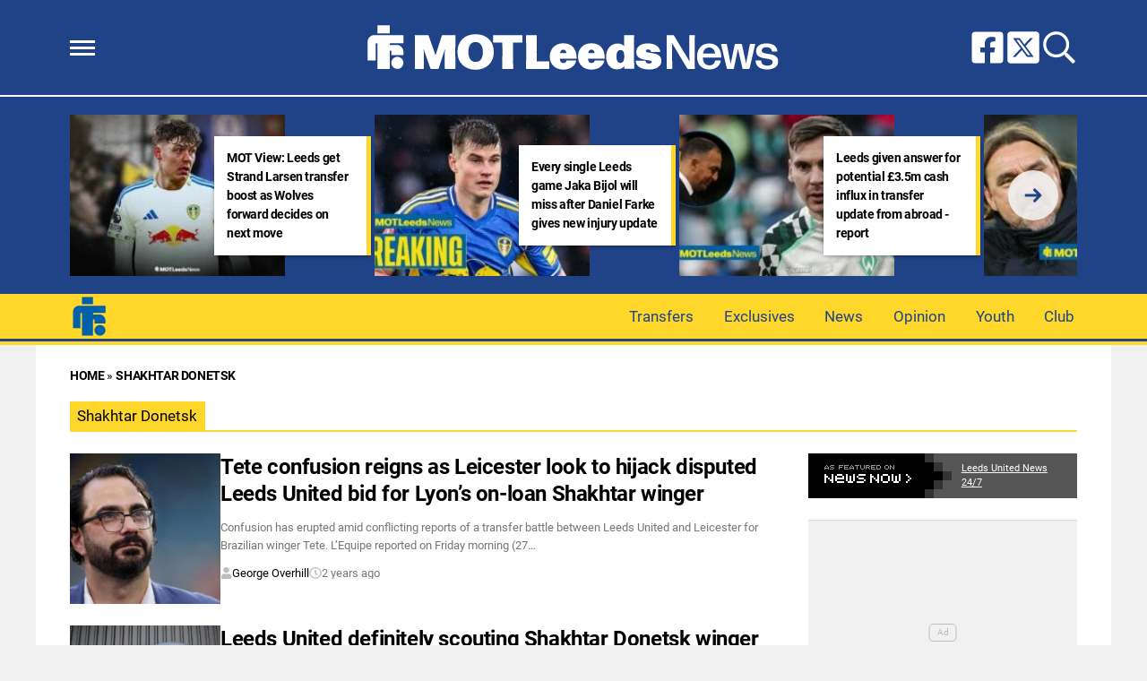

--- FILE ---
content_type: text/html; charset=UTF-8
request_url: https://motleedsnews.com/tag/shakhtar-donetsk/
body_size: 13692
content:
<!DOCTYPE html>
<html lang="en-GB"><head><meta charset="UTF-8"><meta name="viewport" content="width=device-width, initial-scale=1.0, user-scalable=1, minimum-scale=1.0, maximum-scale=5.0, viewport-fit=cover"><title>Shakhtar Donetsk Archives - MOT Leeds News</title><style>body{font-family:-apple-system,BlinkMacSystemFont,"Segoe UI",Roboto,Oxygen-Sans,Ubuntu,Cantarell,"Helvetica Neue",sans-serif;font-display:swap;-moz-osx-font-smoothing:grayscale}@font-face { font-family: 'Roboto'; font-style: normal; font-weight: 400; font-display: swap; src: url(https://fonts.gstatic.com/s/roboto/v30/KFOmCnqEu92Fr1Me5Q.ttf) format('truetype'); } @font-face { font-family: 'Roboto'; font-style: normal; font-weight: 700; font-display: swap; src: url(https://fonts.gstatic.com/s/roboto/v30/KFOlCnqEu92Fr1MmWUlvAw.ttf) format('truetype'); } :root{--header-font:"Roboto",sans-serif}h1,h2,h3,h4,h5,h6,.hf{font-family:var(--header-font);font-weight:bold;-moz-osx-font-smoothing:grayscale}:root{--grv-bg:240,240,240;--grv-body:255,255,255;--grv-text:0,0,0;--grv-light-text:118,118,118;--grv-lighter-text:160,160,160;--grv-panel:249,249,249;--grv-panel-bold:241,241,241;--grv-panel-strong:200,200,200;--primary-color:32,67,136;--primary-text:255,255,255;--primary-accent:255,214,42;--secondary-color:255,214,42;--secondary-text:0,0,0;--primary-accent-text:0,0,0;--menu:255, 214, 42;--menu-text:32,67,136;--menu-accent:32,67,136;--menu-accent-text:255,255,255;--footer:32,67,136;--footer-text:255,255,255;--heading:255,214,42;--fi-heading-text:0,0,0;--link:32,67,136;--link-accent:255,214,42;--header:32,67,136;--header-text:255,255,255;--grv-topic-title:255,214,42;--terms:255,214,42;--terms-text:0,0,0;--button:32,67,136;--button-accent:255,214,42;--button-text:255,255,255;--button-accent-text:0,0,0;}@media (prefers-color-scheme: dark) { :root { --grv-bg:0,0,0;--grv-body:20,20,20;--grv-text:255,255,255;--grv-light-text:140,140,140;--grv-lighter-text:100,100,100;--grv-panel:15,15,15;--grv-panel-bold:5,5,5;--grv-panel-strong:80,80,80;--link:255,214,42;--link-accent:32,67,136; }}html{line-height:1.15;-webkit-text-size-adjust:100%}body{margin:0}main{display:block}h1{font-size:2em;margin:.67em 0}hr{box-sizing:content-box;height:0;overflow:visible}pre{font-family:monospace,monospace;font-size:1em}abbr[title]{border-bottom:none;text-decoration:underline;text-decoration:underline dotted}b,strong{font-weight:bolder}code,kbd,samp{font-family:monospace,monospace;font-size:1em}small{font-size:80%}sub,sup{font-size:75%;line-height:0;position:relative;vertical-align:baseline}sub{bottom:-0.25em}sup{top:-0.5em}button,input,optgroup,select,textarea{font-family:inherit;font-size:100%;line-height:1.15;margin:0}button,input{overflow:visible}button,select{text-transform:none}button,[type=button],[type=reset],[type=submit]{-webkit-appearance:button}button::-moz-focus-inner,[type=button]::-moz-focus-inner,[type=reset]::-moz-focus-inner,[type=submit]::-moz-focus-inner{border-style:none;padding:0}button:-moz-focusring,[type=button]:-moz-focusring,[type=reset]:-moz-focusring,[type=submit]:-moz-focusring{outline:1px dotted ButtonText}fieldset{padding:.35em .75em .625em}legend{box-sizing:border-box;display:table;max-width:100%;padding:0;white-space:normal}progress{vertical-align:baseline}[type=number]::-webkit-inner-spin-button,[type=number]::-webkit-outer-spin-button{height:auto}[type=search]{-webkit-appearance:textfield;outline-offset:-2px}[type=search]::-webkit-search-decoration{-webkit-appearance:none}::-webkit-file-upload-button{-webkit-appearance:button;font:inherit}details{display:block}summary{display:list-item}:root{--page-margin:1.6rem;--minus-page-margin:-1.6rem;--page-width:120rem;--grv-ad-sticky:5px;--taboola-h:1000px;--taboola-single-h:390px;--related-h:1538px;--latest-h:3960px}@media(min-width: 500px){:root{--taboola-h:790px;--taboola-single-h:350px}}@media(min-width: 576px){:root{--related-h:1155px;--latest-h:1440px;--taboola-h:810px;--taboola-single-h:370px}}@media(min-width: 768px){:root{--page-margin:2.5rem;--minus-page-margin:-2.5rem;--related-h:1386px;--latest-h:1729px;--taboola-h:940px;--taboola-single-h:450px}}@media(min-width: 992px){:root{--page-margin:3.8rem;--minus-page-margin:-3.8rem;--taboola-h:840px;--taboola-single-h:380px}}@media(min-width: 1200px){:root{--taboola-h:1000px;--taboola-single-h:460px}}h1,h2,h3,h4,h5,h6{line-height:1.3}h1 a,h2 a,h3 a,h4 a,h5 a,h6 a{font-family:inherit}a{color:rgb(var(--grv-text))}.caption{position:absolute;right:0;bottom:0;background:rgba(var(--grv-text), 0.4);color:rgb(var(--grv-body));display:inline-block;text-align:right;padding:.25em}figcaption{color:rgb(var(--grv-light-text));font-size:.8em;font-style:italic}.banner-grad{background:linear-gradient(to bottom, rgba(0, 0, 0, 0.5) 0%, rgba(0, 0, 0, 0.25) 100%);position:absolute;top:0;left:0;right:0;bottom:0}.post-meta{display:flex;align-items:center;gap:.5em;line-height:1}.post-meta svg{width:1em;height:1em;display:block;flex:0 0 1em}.post-date{color:rgb(var(--grv-light-text));position:relative}.post-list .post-date{width:50%;overflow:hidden}.post-list .post-date time{--clamp-height: 1;display:-webkit-box;-webkit-line-clamp:var(--clamp, 1);-webkit-box-orient:vertical;overflow:hidden;min-height:calc(var(--clamp-height, 1.3em)*var(--clamp, 1))}.post-author a{text-decoration:none}.button{display:inline-block;border-radius:.25em;text-decoration:none;padding:.5em 1em;white-space:nowrap;text-align:center;color:rgb(var(--button-text));background-color:rgb(var(--button))}.input-group{border-radius:1em 0 0 1em;display:flex;align-items:center;background:rgb(var(--grv-body));padding-left:1em;gap:1em}.input-group svg{display:block;width:2em;height:2em}.input-group input[type=text]{flex:1;outline:0;border:none;background:rgb(var(--grv-body));color:rgb(var(--grv-text))}.input-group button{padding:1em 2em;text-transform:uppercase;background:rgb(var(--button));color:rgb(var(--button-text));border-width:0}.wp-block-getty-images-media>div,.wp-block-image>div{position:relative}article a img{width:100%;height:100%;object-fit:cover}.wp-block-getty-images-media img,.wp-block-image img,img.size-full,img.size-large,.single-article>p>img{max-width:100% !important;height:auto;display:block;margin:0 auto}.wp-block-gallery{display:block}.videoData{display:none}#sidebar .GRVMpuWrapper,#sidebar .GRVAd{margin:2em auto}#sidebar .GRVMpuWrapper .GRVAd{margin:0 auto}body.cpauthenticated .GRVMpuWrapper,body.cpauthenticated .GRVAd,body.cpauthenticated .GRVMultiVideo{display:none !important}.GRVAd.leaderboard-fixed{transform:translateY(300px) !important}.GRVAd.leaderboard-fixed.GRVAdHidden .GRVAdWrap{transform:translateY(0) !important}.GRVAd.leaderboard-fixed:not(.GRVAdHidden) .GRVAdWrap{transform:translateY(-300px) !important}body .GRVMpuWrapper{background:rgb(var(--grv-panel-bold))}body .GRVAdBG{background:rgba(var(--grv-body), 0.8)}body .GRVAdBBG{fill:rgba(var(--grv-body), 0.8)}body .GRVAd[data-ad-type=inimage]{padding:0 !important;margin:0;box-sizing:content-box;position:absolute;width:100%;bottom:0;z-index:2;background:none;border-bottom-width:0}body .GRVAd[data-ad-type=inimage]>div{transform-origin:top left;margin:0 auto}body .GRVAd[data-ad-type=inimage] iframe{margin:0 !important}.grv-revcontent>:first-child{background:#fff}.post-list a{text-decoration:none}.post-list h2{font-size:1.4em;letter-spacing:-0.4px;margin:.5em 0}.post-list>article:first-of-type{margin-top:0 !important}.post-list>:last-child{margin-bottom:0 !important}.post-list .topic-title+h2{margin-top:0 !important}.post-list article{margin:2em 0}.post-list .article-content:not(.inline)>:first-child{margin-top:0 !important}.post-list .article-content:not(.inline)>:last-child{margin-bottom:0 !important}.post-list .article-image{height:0;padding-bottom:56.25%;position:relative;background-color:rgb(var(--grv-panel-bold))}.post-list .article-image>a,.post-list .article-image img{display:block;width:100%;height:100%;position:absolute}.post-list .article-image img{object-fit:cover}.post-list .article-excerpt{color:rgb(var(--grv-light-text))}.post-list .no-posts p{font-size:1.6em}.post-list .topic-title{line-height:1;margin-top:.25em;margin-bottom:.25em}.post-list .topic-title a{color:rgb(var(--grv-topic-title));font-weight:700}@media(min-width: 768px){.content-panel:not(.content-list) .post-list .topic-title a{font-size:.8571428571em}}.related-list h2{margin:.5em 0;--clamp: 3;display:-webkit-box;-webkit-line-clamp:var(--clamp, 1);-webkit-box-orient:vertical;overflow:hidden;min-height:calc(var(--clamp-height, 1.3em)*var(--clamp, 1))}.related-list .article{margin:0}.related-list .article-content{margin-top:.7em}@media(min-width: 576px){.related-list .is-feature .article-image>a{position:absolute;display:block;left:0;right:0;top:0;bottom:0;border:3px solid rgb(var(--terms));border-radius:.5em;overflow:hidden;box-sizing:border-box}}.related-list .terms{padding-top:1em}.sidebar .related-list .terms{font-size:.8em}.related-list .terms>div{margin-left:-2em}.related-list .terms a{padding-left:3.5em;padding-right:1.5em}.related-list .terms a:hover{background:rgb(var(--terms))}.related-list .terms span{padding-left:0;padding-right:0}#dots-svg circle{fill:rgb(var(--grv-body))}.load-list{position:relative;overflow:hidden}.load-list:before{position:absolute;display:flex;align-items:center;justify-content:center;content:"";font-size:3em;background-color:rgb(var(--grv-panel-bold));inset:0;border-radius:.33em;color:rgb(var(--grv-body));font-weight:bold;text-align:center;padding:1em;margin:0 var(--page-margin)}.load-list .loading{position:absolute;display:block;top:50%;left:50%;transform:translate(-50%, -50%);opacity:.75}.load-list .article-details{height:1em}#sidebar .article-details{display:flex;gap:1em}#sidebar .related-list{overflow:hidden;display:grid;grid-template-columns:1fr;gap:2em}.archive-list .article-content{margin:1em var(--page-margin);font-size:1.4em}.archive-list .article-content p{font-size:.95em}.archive-list .article-details{display:flex;align-items:center;gap:1em;margin-top:1em}.latest-posts.title>:first-child{font-size:2.4em}@media(min-width: 576px){.post-list .article-image{border-radius:.5em;overflow:hidden}.load-list:before{margin:0}.archive-list .article{display:flex;gap:2em}.archive-list .article-image{flex:0 0 14em;width:14em;height:14em;padding-bottom:0}.archive-list .article-content{margin:0}}@media(min-width: 768px){.archive-list .article-content p{font-size:.8em}.archive-list .article-details{font-size:.8em}}.author-bio .grv-lp-image{width:12em}.author-social{font-size:1.6em;list-style:none;padding:0;display:flex;justify-content:center;gap:1em}.author-social svg{display:block;width:2em;height:2em}.author-social svg path{fill:rgb(var(--grv-panel-strong))}@media(min-width: 576px){.author-bio .grv-lp-image{width:10em}}@media(min-width: 768px){.author-social{justify-content:unset}}.widget-nn{margin-bottom:1.5em;background:#555}.widget-nn>a{font-size:.9em;display:flex;align-items:center;color:#fff}.widget-nn>a>:last-child{margin:0 1em}.widget-nn img{display:block}html{font-size:62.5%}body{background:rgb(var(--grv-bg));color:rgb(var(--grv-text));font-size:14px;font-size:1.4rem;line-height:1.5;position:relative}.content,#page-header,#hero-header{font-size:1rem;background-color:rgb(var(--grv-body))}@media(min-width: 768px){.content,#page-header,#hero-header{font-size:1.2rem}}.header-spacing>:first-child{margin-top:0 !important}.header-spacing>:last-child{margin-bottom:0 !important}.header-spacing>*{margin:1.5em var(--page-margin)}.header-spacing .terms,.header-spacing #hero{margin-left:0;margin-right:0}#page-header{padding-bottom:2em}#page-header.has-hero{padding-top:0 !important;padding-bottom:0 !important}.header-full #page-header{padding-top:2em}@media(min-width: 992px){#page-header{padding-top:2em}}#hero-header{padding-top:2em;padding-bottom:2em}.page-container,.header{position:relative}.content{display:grid;grid-template-areas:"main" "sidebar";grid-template-columns:1fr;padding-top:0;padding-bottom:4em}.grv-page-open+.content{padding-top:2em}@media(max-width: 767px){.header-full .grv-page-open+.content.no-margin{padding-top:0}}@media(max-width: 991px){#page:not(.header-full) .grv-page-open+.content{padding-top:0}}.content.is-single.is-banner{padding-bottom:0}.content.is-single.is-banner+.content{padding-top:4em}@media(min-width: 992px){.content.has-sidebar{grid-template-columns:auto 30rem;grid-template-rows:auto;column-gap:var(--page-margin);padding-right:var(--page-margin)}}.main{max-width:100%;min-width:100%}.main>*{margin:2em var(--page-margin)}@media(min-width: 992px){.has-sidebar .main>*{margin-right:0}}.main>.post-list+.post-list{margin-top:4em}@media(max-width: 767px){.main .banner,.main .banner-deluxe{margin-left:0;margin-right:0}}.main>:first-child{margin-top:0 !important}.main>:last-child{margin-bottom:0 !important}.main .title,.main .pagination{margin-top:4em}.main>.description{font-size:1.4em;margin-top:.5em;margin-bottom:.5em}@media(max-width: 575px){.main .post-list{margin-left:0;margin-right:0}}@media(max-width: 991px){.main .single-article{margin-left:0;margin-right:0}}@media(prefers-color-scheme: dark){body .header-logo a>*.light{display:none}body .header-logo a>*.dark{display:block}}#sidebar .sidebar-inner{position:sticky;top:var(--grv-ad-sticky, 0)}#sidebar .sidebar-inner>:first-child{margin-top:0 !important}@media(max-width: 991px){#sidebar{display:none}}.breadcrumbs a,.terms a{text-decoration:none;color:rgb(var(--grv-text));text-transform:uppercase;letter-spacing:-0.4px;font-weight:700}.breadcrumbs>*,.terms a{font-size:1.2em}.terms{overflow:hidden;padding-right:var(--page-margin)}.terms>div{margin:0 0 -0.24em -1rem}.terms a{display:inline-block !important;margin:0 .25em .2em 0;transform:skewX(-35deg);font-weight:300;color:rgb(var(--terms-text));background-color:rgba(var(--terms), 1);padding:0 var(--page-margin)}.terms span{padding:.25em 1rem;display:block;transform:skewX(35deg)}.terms .topic{color:rgb(var(--grv-text));background-color:rgba(var(--grv-panel-strong), 0.85)}.terms .home{background-color:rgb(var(--grv-text)) !important;color:rgb(var(--grv-body)) !important}.title{margin-top:1em;margin-bottom:1em;display:flex;align-items:center;gap:1em;text-transform:uppercase}.title a{color:rgb(var(--grv-text));text-decoration:none}.title>:first-child{margin:0;font-size:2em}body.home .title>:first-child{font-size:2.4em}.title span{flex:1;height:5px;background-color:rgb(var(--heading))}.more-in{font-size:1.6em}@media(min-width: 768px){.more-in{font-size:1.4em}}.page-description{font-size:1.4em}.page-description>:first-child{margin-top:0 !important}.page-description>:last-child{margin-bottom:0 !important}.page-description p{margin:1em 0}.page-description a:not(.button),.grv-lp a:not(.button){color:rgb(var(--link))}.search-page-form{font-size:1.2em}.search-page-form .input-group,.search-page-form .input-group input{background-color:rgb(var(--grv-panel-bold))}.search-page-form svg path{fill:rgb(var(--grv-text))}.search-form,.banner-container,.gutter-container,.mega-menu{display:none}@media(min-width: 1200px){#page{margin:0 auto;max-width:var(--page-width)}}.page-footer{color:rgb(var(--footer-text));background-color:rgb(var(--footer))}.footer{margin:0 auto;max-width:var(--page-width);padding:2em var(--page-margin) 10rem;box-sizing:border-box}.footer>div:first-child{display:grid;column-gap:2em}.footer>div:first-child>div{padding:1em}.footer ul,.footer ol{list-style:none;padding:0}.footer svg,.footer img{display:block;margin:0 auto}.footer a{color:rgb(var(--footer-text))}.footer-logo>a:first-child{margin-bottom:2em}.footer-logo a{display:block}.footer-social{text-align:center}.footer-social ul{line-height:1;display:flex;justify-content:center;align-items:center;flex-wrap:wrap}.footer-social ul a{display:block;margin:.25em .5em}.footer-social ul svg{width:2em;height:2em}.footer-menu ul{margin:0}.footer-menu ul li{padding:.25em 0;border-bottom:1px solid rgba(var(--footer-text), 0.1)}.footer-menu ul li:before{content:"›";font-size:1.2em;padding-right:.5em}.footer-menu ul li:last-child{border-bottom-width:0}.footer-menu ul li a{text-transform:uppercase;font-size:.9em;text-decoration:none}.footer-menu ul li button{color:rgb(var(--footer-text, #fff));text-transform:uppercase;font-size:.9em;cursor:pointer;background:none;border:none;padding:0}.footer-grv li{text-align:center;line-height:1.6}.footer-grv ul{margin:0}.footer-grv .grv-logo>*{height:auto;margin-top:.5em;margin-bottom:.5em}.grv-sustain{margin:1em auto}.grv-sustain a{display:flex;align-items:center;justify-content:center;gap:.75em;font-size:.8em}.grv-sustain svg{margin:0}.footer-menu .menu li{display:none}.footer-menu .menu li.menu-item{display:list-item}@media(max-width: 359px){.footer svg,.footer img{max-width:100%}}@media(min-width: 360px){.footer>div>div{padding:1em 2em}.footer-logo svg,.footer-logo img{max-width:270px;max-height:130px}.footer-grv svg,.footer-grv img{max-width:26rem}}@media(min-width: 768px){.footer{padding-bottom:14rem}}@media(min-width: 992px){.footer>div{grid-template-columns:repeat(3, 1fr)}.footer-social{text-align:left}.footer-social ul{justify-content:flex-start}}@media(min-width: 1200px){.footer-logo a{text-align:left}}.pagination a{color:rgb(var(--grv-text))}.pagination h2.screen-reader-text{display:none}.pagination .nav-links{font-size:1.4em;display:flex;flex-wrap:wrap;align-items:center;gap:.25em}.pagination .page-numbers{display:block;padding:.5em 1em;border:1px solid rgb(var(--grv-text));text-transform:uppercase;font-weight:700;text-decoration:none;transition:all .3s;white-space:nowrap;cursor:pointer}.pagination .page-numbers.dots{border-color:rgba(0,0,0,0)}.pagination .page-numbers:visited,.pagination .page-numbers:focus{color:rgb(var(--grv-text))}.pagination .page-numbers.current{background:rgb(var(--grv-text));color:rgb(var(--grv-body))}.pagination .page-numbers.archives{border-color:rgba(var(--grv-text), 0.5);background:rgba(var(--grv-text), 0.1);color:rgb(var(--grv-text));font-weight:400}.pagination .page-numbers.archives.current{background:rgba(var(--grv-text), 0.5)}.grv-lp:after{content:"";display:table;clear:both}.grv-lp div:last-of-type{margin-bottom:0}.grv-lp-details{margin:1.5em 0;overflow-wrap:break-word;word-break:break-word}.grv-lp-details div{font-size:1.4em;padding:.5em 0;border-bottom:1px solid rgba(var(--grv-text), 0.05)}.grv-lp-details div:first-child{padding-top:0}.grv-lp-details div:last-child{border-width:0;padding-bottom:0}.grv-lp-details dt{width:8em;font-weight:bold;flex:0 0 8em}.grv-lp-image{position:relative;text-align:center;margin:1.5em auto;max-width:100%;width:75%;font-size:1.4em}.grv-lp-image img{width:100%;height:auto;display:block;border-radius:.5em;overflow:hidden}.grv-lp-image div{font-size:1.2rem;padding:.25em 0;color:#767676}.grv-lp-details dd{margin:0}.grv-lp-desc{margin:1.5em 0}.grv-lp-desc>*{font-size:1.4em;margin:1.5em 0}.grv-lp-desc>:last-child{margin-bottom:0}.grv-lp>:last-child{margin-bottom:0}.grv-lp-title{margin-top:2em}@media(min-width: 360px){.grv-lp-details div{display:flex;gap:.5em}}@media(min-width: 576px){.grv-lp-image{width:250px;float:right;margin:0 0 0 1.5em}}@media(min-width: 768px){.grv-lp-image{width:300px}}.grv-lpt>div{font-size:1.4em;width:100%;overflow:hidden}.grv-lpt>div>div{height:0;padding:0;transition:all .15s;display:none}.grv-lpt input{display:none}.grv-lpt label{display:flex;justify-content:space-between;align-items:center;font-weight:bold;cursor:pointer;padding:.5em 0}.content .grv-lpt label{border-bottom:1px solid rgba(var(--grv-text), 0.05)}.grv-lpt svg{display:block;width:1em;height:1em;margin-left:1em;transition:transform .35s}.grv-lp svg path{stroke:rgb(var(--grv-text))}.grv-lpt input:checked~div{height:auto;display:block}.content .grv-lpt input:checked~div{padding:1em 0}.grv-lpt input:checked+label svg{transform:rotate(90deg)}.grv-lp .grv-lpt{margin:1.5em 0}.grv-lp .grv-lpt>div>div :last-child{margin-bottom:0}.grv-lp .grv-lpt label{border-bottom:1px solid rgba(var(--grv-text), 0.05)}.archive-list .is-featured{position:relative;padding:2em var(--page-margin);padding-top:3em;margin-bottom:3em;background-color:rgb(var(--primary-accent))}.archive-list .is-featured a,.archive-list .is-featured p,.archive-list .is-featured .post-date{color:rgb(var(--primary-text))}.archive-list .is-featured .article-image{border-radius:.5em;overflow:hidden}.archive-list .is-featured .article-image,.archive-list .is-featured .article-content{margin:0;position:relative}.archive-list .is-featured:before{display:block;content:"";inset:0;position:absolute;background-color:rgb(var(--primary-color));transform:translate(0, 1em)}@media(min-width: 576px){.archive-list .is-featured{background-color:rgb(var(--primary-accent));margin-left:var(--minus-page-margin);margin-right:var(--minus-page-margin)}}@media(min-width: 768px){.archive-list .is-featured{padding-top:3em;margin-bottom:3em}.archive-list .is-featured:before{transform:translate(1em, 1em);right:1em}}@media(min-width: 992px){.archive-list .is-featured{margin-right:-1em;padding-right:1em}.archive-list .is-featured:before{right:0}}.header{background-color:rgb(var(--header))}.header-full .header{border-bottom:4px solid rgb(var(--secondary-color))}.header ul{list-style:none;padding:0}.header-sep{height:2px;background:rgb(var(--header-text))}.flyout-menu.mob-hide{display:none}.header-grid{position:relative;max-width:1200px;margin:0 auto;box-sizing:border-box;padding:0 var(--page-margin);display:flex;gap:1em;align-items:center}.header-grid svg,.header-grid img{display:block}.header-hamburger{flex:1;display:flex;justify-content:flex-start;align-items:center;gap:1.5em}.header-menu-icon{width:2em;height:1.7rem;cursor:pointer;position:relative;outline:none}.header-menu-icon>div,.header-menu-icon:before,.header-menu-icon:after{content:"";position:absolute;width:100%;left:0;height:3px;background:rgb(var(--header-text));transition:all .32s}.header-menu-icon>div{top:7px}.header-menu-icon:before{top:0}.header-menu-icon:after{bottom:0}.header-search svg{width:1.6em;height:1.6em}.header-search path{fill:rgb(var(--header-text))}.header-social{flex:1}.header-social ul{display:flex;gap:.5em;justify-content:flex-end}.header-social svg{width:2em;height:2em}.header-social svg path{fill:rgb(var(--header-text))}@media(min-width: 768px){.header-social ul{gap:.75em}.header-social svg{width:2.4em;height:2.4em}}@media(min-width: 992px){.header-social ul{gap:1em}.header-social svg{width:2.85em;height:2.85em}}.header-logo{flex-grow:0;margin:2em 0}.header-logo a{display:table;max-width:573px;margin:0 auto}.header-logo a>*{height:5rem;width:auto;max-width:100%;display:none}.header-logo a>.light{display:block}.header-logo.landscape a>*{height:3rem}.header-logo.portrait a>*{height:7rem}@media(min-width: 768px){.header-logo.landscape a>*{height:4rem}.header-logo.portrait a>*{height:8.4rem}}@media(min-width: 992px){.header-logo.landscape a>*{height:5rem}}@media(prefers-color-scheme: dark){.header-logo a>.light{display:none}.header-logo a>.dark{display:block}}.header-min-logo{position:absolute;margin-left:var(--page-margin);width:3.6em;height:3.6em}.header-min-logo a{display:block}.header-min-logo svg,.header-min-logo img{display:block;width:100%;height:100%}.header-menu{position:relative;background-color:rgb(var(--menu))}.fi-border .header-menu{border-bottom:2px solid rgb(var(--header))}@media(max-width: 991px){.header-menu{display:none}}body>.header .header-menu{width:100%}body>.header .header-menu>div{max-width:var(--page-width);margin:0 auto}.header-menu .menu{margin:0 calc(var(--page-margin) - 1em) 0 var(--page-margin);text-align:right}.header-menu .menu>li{display:inline-block;text-align:left}.header-menu .sub-menu{display:none}.header-menu .menu a{font-size:1.2em;line-height:1;display:block;text-decoration:none;color:rgb(var(--menu-text));padding:1em}.header-carousel{height:220px;display:none;max-width:1200px;margin:0 auto;padding:0 var(--page-margin);box-sizing:border-box}@media(min-width: 992px){.header-carousel{display:block}}.hc-carousel>div:first-child{position:relative}.hc-carousel .hide{display:none}.hc-list{height:180px;display:flex;padding:20px 0;gap:1.5em}.hc-list:before{background-color:rgb(var(--header))}#list-arrow-svg path{fill:rgb(var(--link))}.post-list .article-image{border-radius:0}.post-list .topic-title{margin-top:.25em;margin-bottom:.25em}.post-list .topic-title a{color:rgb(var(--grv-body));font-weight:100;background:rgb(var(--grv-text));text-transform:uppercase;font-size:.8em;padding-left:.4em;padding-right:.4em}.terms a{position:relative;transform:none;margin:0 .25em .25em 0}.terms a:nth-child(n+2){padding-left:1em;padding-right:1em}.terms span{transform:none}.title{gap:0;align-items:flex-end}.title>:first-child{text-transform:none;font-weight:lighter;background-color:rgb(var(--heading));color:rgb(var(--fi-heading-text, 255, 255, 255));padding:.4em .5em;font-size:1.4em !important}.title a{color:rgb(var(--fi-heading-text, 255, 255, 255))}.title span{display:block;height:2px}.bm-company-logo{background-color:#000;display:inline-block;margin:.5em 0}.grv-taboola{height:auto !important}.newsletter iframe{height:420px}</style><link rel="preload" href="https://motleedsnews.com/wp-content/themes/grv-media/css/deferred-carousel-custom.css?ver=1.20.53" as="style" onload="this.onload=null;this.rel='stylesheet'"><noscript><link rel="stylesheet" href="https://motleedsnews.com/wp-content/themes/grv-media/css/deferred-carousel-custom.css?ver=1.20.53"></noscript><link rel="preload" href="https://motleedsnews.com/wp-content/themes/football-insider-247/css/deferred-carousel.css?ver=1.3.6" as="style" onload="this.onload=null;this.rel='stylesheet'"><noscript><link rel="stylesheet" href="https://motleedsnews.com/wp-content/themes/football-insider-247/css/deferred-carousel.css?ver=1.3.6"></noscript><meta name='robots' content='index, follow, max-image-preview:large, max-snippet:-1, max-video-preview:-1' /><script type="application/ld+json">{"@context":"http://schema.org","@graph":[{"@type":"NewsMediaOrganization","@id":"https://motleedsnews.com/#organization","name":"MOT Leeds News","url":"https://motleedsnews.com/","sameAs":["https://www.facebook.com/MOTLeedsNews/","https://twitter.com/motleedsnews"],"logo":{"@type":"ImageObject","@id":"https://motleedsnews.com/#logo","inLanguage":"en-GB","url":"","contentUrl":"","width":"318","height":"60","caption":"MOT Leeds News"},"image":{"@id":"https://motleedsnews.com/#logo"}},{"@type":"WebSite","@id":"https://motleedsnews.com/#website","url":"https://motleedsnews.com/","name":"MOT Leeds News","description":"For the best Leeds United news on the web","inLanguage":"en-GB","publisher":{"@id":"https://motleedsnews.com/#organization"}},{"@type":"CollectionPage","@id":"https://motleedsnews.com/tag/shakhtar-donetsk/#webpage","url":"https://motleedsnews.com/tag/shakhtar-donetsk/","name":"Shakhtar Donetsk","isPartOf":{"@id":"https://motleedsnews.com/#website"},"datePublished":"2023-01-27T13:40:00+00:00","dateModified":"2023-01-27T13:40:00+00:00","description":"For the best Leeds United news on the web","breadcrumb":{"@id":"https://motleedsnews.com/tag/shakhtar-donetsk/#breadcrumb"},"inLanguage":"en-GB"},{"@type":"BreadcrumbList","@id":"https://motleedsnews.com/tag/shakhtar-donetsk/#breadcrumb","itemListElement":[{"@type":"ListItem","position":1,"name":"Home","item":"https://motleedsnews.com/"},{"@type":"ListItem","position":2,"name":"Shakhtar Donetsk","item":"https://motleedsnews.com/tag/shakhtar-donetsk/"}]}]}</script><link rel="canonical" href="https://motleedsnews.com/tag/shakhtar-donetsk/" /><meta property="og:locale" content="en_GB" /><meta property="og:type" content="article" /><meta property="og:title" content="Shakhtar Donetsk Archives - MOT Leeds News" /><meta property="og:url" content="https://motleedsnews.com/tag/shakhtar-donetsk/" /><meta property="og:site_name" content="MOT Leeds News" /><meta name="twitter:card" content="summary_large_image" /><link rel='dns-prefetch' href='//motleedsnews.com' /><script id="motle-ready">window.advanced_ads_ready=function(e,a){a=a||"complete";var d=function(e){return"interactive"===a?"loading"!==e:"complete"===e};d(document.readyState)?e():document.addEventListener("readystatechange",(function(a){d(a.target.readyState)&&e()}),{once:"interactive"===a})},window.advanced_ads_ready_queue=window.advanced_ads_ready_queue||[];</script><script src="https://motleedsnews.com/wp-content/themes/grv-media/js/app.js?ver=1.20.53" async></script><script>window.PushlySDK=window.PushlySDK||[];function pushly(){window.PushlySDK.push(arguments)}pushly("load",{domainKey:"vCqBpe6A5XOakZC67ajarmZSrJE2DMnzqUfl",sw:"/wp-content/plugins/prop/assets/pushly-sdk-worker.js"});let h=document.head||document.getElementsByTagName("head")[0],s=document.createElement("script");s.async=true;s.src="https://cdn.p-n.io/pushly-sdk.min.js?domain_key=vCqBpe6A5XOakZC67ajarmZSrJE2DMnzqUfl";h.insertBefore(s,h.firstChild);</script><script>window.prop_context = {"page":{"type":"archive","tags":["Shakhtar Donetsk"]}};</script><meta name="theme-color" content="#204388"><script>if(navigator&&navigator.serviceWorker){navigator.serviceWorker.register("/grv-sw-3.js");}</script><script>window.dataLayer=window.dataLayer||[];dataLayer.push({"primary_category_slug": "none","primary_category_name": "none","author": "none","author_id": "0","post_date": "2023-01-27","tags": []});</script><link rel="icon" href="/favicon.ico" sizes="32x32"><link rel="icon" href="/icon.svg" type="image/svg+xml"><link rel="apple-touch-icon" href="/apple-touch-icon.png"><link rel="manifest" href="/manifest.webmanifest"><style>.GRVAd,.GRVMpuWrapper{text-align:center;margin-left:auto;margin-right:auto;padding:0}.GRVAd.mobile,.GRVMpuWrapper.mobile{display:none;}.GRVMpuWrapper{max-width:440px;min-height:600px;border-style:solid;border-color:#dddddd;border-width:1px 0;position:relative;background:#f9f9f9}.GRVMpuWrapper .GRVAd{min-height:250px;position:sticky;top:0}.GRVMpuWrapper .GRVAd:before{content:"Ad";position:absolute;top:50%;left:50%;display:inline-block;padding:4px 8px;font-size:10px;color:#bbb;border:1px solid #bbb;border-radius:5px;line-height:1;transform:translateX(-50%) translateY(-50%)}.GRVMpuWrapper .GRVAd>div{position:relative}.GRVMpuWrapper .GRVAd.mobile{top:var(--grv-ad-sticky,20px)}@media (max-width:990px){.GRVAd.mobile,.GRVMpuWrapper.mobile{display:block}#sidebar .GRVAd,.sidebar .GRVAd,.sidebar .GRVMpuWrapper,#sidebar .GRVMpuWrapper{display:none}}</style><link rel="preload" as="script" href="https://prop.motleedsnews.com/loader.js?v=3.0.2"><script data-cfasync="false" async src="https://prop.motleedsnews.com/loader.js?v=3.0.2"></script><script>window.GRVAdsConfig=window.GRVAdsConfig||{};window.GRVAdsConfig.gptSegmentCallback=function(){return["home "];};window.GRVAdsConfig.skinBreak=9999999;window.GRVAdsConfig.skinBreakNarrow=9999999;window.GRVTimeSinceText = {"year":["year ago","years ago"],"month":["month ago","months ago"],"day":["day ago","days ago"],"hour":["hour ago","hours ago"],"min":["min ago","mins ago"],"now":["Now"]};</script></head><body class="archive tag tag-shakhtar-donetsk tag-6103 header-full header-fixed aa-prefix-motle-"> <script>window.dataLayer=window.dataLayer||[];if(location.search){const v=new URLSearchParams(location.search);(["source","medium","campaign"]).forEach(k=>{if(v.get("utm_"+k)){dataLayer["utm_"+k]=v.get("utm_"+k);}})}</script><script id="pageinfo" class="gtm">if(!/callback=in/.test(window.location.search)){window.dataLayer.push({"event":"pageview","cd1":"1.20.53","cd2":"none","cd3":"none","cd6":"2023-01-27","cd4":"web"})}</script><script id="grvchartbeat">window._grvChartbeat=window._grvChartbeat||[];window._grvChartbeat.push({sections:'none',authors:'none',id:0});</script><script>if(!/callback=in/.test(window.location.search)){(function(){grvGetChartbeatData=(id)=>{for(let i=_grvChartbeat.length-1;i>=0;i--){if(!id||_grvChartbeat[i].id==id)return _grvChartbeat[i];}};var cbData=grvGetChartbeatData();var _sf_async_config=window._sf_async_config=(window._sf_async_config||{});_sf_async_config.uid=67112;_sf_async_config.domain='motleedsnews.com';_sf_async_config.useCanonical=true;_sf_async_config.useCanonicalDomain=true;_sf_async_config.sections=cbData.sections;_sf_async_config.authors=cbData.authors;})();}</script><script>(function(w,d,s,l,i){w[l]=w[l]||[];w[l].push({'gtm.start':new Date().getTime(),event:'gtm.js'});var f=d.getElementsByTagName(s)[0],j=d.createElement(s),dl=l!='dataLayer'?'&l='+l:'';j.async=true;j.src='https://www.googletagmanager.com/gtm.js?id='+i+dl;f.parentNode.insertBefore(j,f);})(window,document,'script','dataLayer','GTM-MDTK9JJ');(function(d,s,i){if(!/callback=in/.test(window.location.search)){var e=d.createElement(s);var n=d.getElementsByTagName(s)[0];e.type="text/javascript";e.async=true;e.src="//static.chartbeat.com/js/chartbeat.js";n.parentNode.insertBefore(e,n);}})(document,"script","GTM-MDTK9JJ");</script> <div class="header fi-border"> <div class="header-grid"> <div class="header-hamburger"> <div class="header-menu-icon" aria-label="Menu" role="button" tabindex="0"> <div class="menu-icon-inner"></div> </div> </div> <div class="header-logo landscape"> <a href="https://motleedsnews.com" title="MOT Leeds News"> <img  class="light dark landscape" width="320" height="77" src="https://motleedsnews.com/wp-content/themes/football-insider-247/logo/3/primary-logo.svg?ver=1.3.6" alt="" > </a> </div> <div class="header-social"> <div> <ul><li><a rel="nofollow noopener noreferrer" class="facebook" href="https://www.facebook.com/MOTLeedsNews/" title="MOT Leeds News on Facebook"><svg width="28" height="28" xmlns="http://www.w3.org/2000/svg" viewBox="0 0 448 512"><path fill="#ffffff" d="M400 32H48A48 48 0 0 0 0 80v352a48 48 0 0 0 48 48h137.25V327.69h-63V256h63v-54.64c0-62.15 37-96.48 93.67-96.48 27.14 0 55.52 4.84 55.52 4.84v61h-31.27c-30.81 0-40.42 19.12-40.42 38.73V256h68.78l-11 71.69h-57.78V480H400a48 48 0 0 0 48-48V80a48 48 0 0 0-48-48z"/></svg></a></li><li><a rel="nofollow noopener noreferrer" class="twitter" href="https://twitter.com/motleedsnews" title="MOT Leeds News on Twitter"><svg width="28" height="28" viewBox="0 0 512 512" xmlns="http://www.w3.org/2000/svg"><g fill="none" fill-rule="evenodd"><path d="M435.143 28C462.116 28 484 49.884 484 76.857v358.286C484 462.116 462.116 484 435.143 484H76.857C49.884 484 28 462.116 28 435.143V76.857C28 49.884 49.884 28 76.857 28zm-230.564 94.64H108.61l109.254 146.084-111.669 120.635h40.148l89.46-96.646 72.281 96.646h95.968L288.886 235.374l104.348-112.733h-40.147l-82.14 88.74-66.368-88.74zm-11.8 23.548l164.294 219.624h-37.204L155.577 146.188h37.203z" fill="#FFF"/></g></svg></a></li> <li> <div class="search-container" aria-label="Search" role="button" tabindex="0"><svg xmlns="http://www.w3.org/2000/svg" width="28" height="28" viewBox="0 0 28 28"><path fill="#FFF" d="M26.328 24.394 20.4 18.467a.58.58 0 0 0-.415-.17h-.644a10.13 10.13 0 0 0 2.47-6.641c0-5.61-4.545-10.156-10.155-10.156S1.5 6.046 1.5 11.656s4.546 10.156 10.156 10.156c2.539 0 4.858-.933 6.64-2.471v.644a.6.6 0 0 0 .17.415l5.928 5.928c.23.23.6.23.83 0l1.104-1.104c.23-.23.23-.6 0-.83m-14.672-4.926a7.81 7.81 0 0 1-7.812-7.812 7.81 7.81 0 0 1 7.812-7.812 7.81 7.81 0 0 1 7.812 7.812 7.81 7.81 0 0 1-7.812 7.812"/></svg></div> </li> </ul> </div> </div> </div> <div class="header-sep"></div> <div class="header-carousel"> <div class="hc-carousel carousel-js" data-mode="post"> <div> <div class="c-buttons hide"> <div class="prev hide"><svg width="20" height="20"><use href="#list-arrow-svg"></use></svg></div> <div class="next"><svg width="20" height="20"><use href="#list-arrow-svg"></use></svg></div> </div> <div class="post-list load-list hc-list c-list-js" data-url="/wp-json/v2/posts/carousel" data-internal="1" data-mode="carousel"> <svg class="loading" width="118" height="36" viewBox="0 0 118 36"><use href="#fi-dots-svg"></use></svg> </div> </div> </div> </div> <div class="header-menu" style="border-width:3px"> <div> <div class="mob-hide"> <div class="header-min-logo"><a href="https://motleedsnews.com"><img  width="44" height="50" style="width:44px" src="https://motleedsnews.com/wp-content/themes/football-insider-247/logo/3/minimal-logo.svg?ver=1.3.6" alt="" ></a></div> <ul id="menu-main" class="menu"><li class="menu-item vert-transfers"><a href="https://motleedsnews.com/category/transfers/">Transfers</a></li><li class="menu-item vert-exclusives"><a href="https://motleedsnews.com/category/exclusives/">Exclusives</a></li><li class="menu-item vert-news"><a href="https://motleedsnews.com/category/news/">News</a><ul class="sub-menu"><li class="menu-item"><a href="https://motleedsnews.com/category/matchday/">Matchday</a></li><li class="menu-item"><a href="https://motleedsnews.com/category/finance/">Finance</a></li></ul></li><li class="menu-item vert-opinion"><a href="https://motleedsnews.com/category/opinion/">Opinion</a><ul class="sub-menu"><li class="menu-item"><a href="https://motleedsnews.com/category/tactics/">Stats &amp; Tactics</a></li></ul></li><li class="menu-item vert-youth"><a href="https://motleedsnews.com/category/youth/">Youth</a></li><li class="menu-item vert-home"><a href="https://motleedsnews.com/club/">Club</a><ul class="sub-menu"><li class="menu-item"><a href="https://motleedsnews.com/category/youth/">Youth</a></li><li class="menu-item"><a href="https://motleedsnews.com/owners/">Owners</a></li><li class="menu-item"><a href="https://motleedsnews.com/stadium/">Stadium</a></li><li class="menu-item"><a href="https://motleedsnews.com/legends/">Legends</a></li><li class="menu-item"><a href="https://motleedsnews.com/honours/">Honours</a></li><li class="menu-item"><a href="https://motleedsnews.com/womens-team/">Women’s Team</a></li></ul></li></ul> </div> </div> </div></div><div class="flyout-menu header-menu-inner mob-hide"> <div> <div class="flyout-button"> <div class="header-menu-icon" aria-label="Menu" role="button" tabindex="0"> <div class="menu-icon-inner"></div> </div> </div> <div class="flyout-menu-inner" data-url="/wp-json/v2/menu/flyout"> <svg class="loading" width="118" height="36" viewBox="0 0 116 36"><use href="#dots-svg"></use></svg> </div> </div> <svg style="display:none" version="2.0"><defs> <symbol id="fi-dots-svg" viewBox="0 0 116 36" xmlns="http://www.w3.org/2000/svg"><g fill="#D8D8D8"><circle cx="58" cy="18" r="18"/><circle cx="18" cy="18" r="18"/><circle cx="98" cy="18" r="18"/></g></symbol> <symbol id="fi-flyout-arrow" xmlns="http://www.w3.org/2000/svg" viewBox="0 0 19 36"><path stroke="#000" stroke-width="6" fill="none" d="M1.6 1.8L16 18 1.6 34"/></symbol> </defs></svg></div> <div class="page-container"> <div class="gutter-container gutter-left"><div><div id="grv-left-gutter"></div></div></div> <div class="gutter-container gutter-right"><div><div id="grv-right-gutter"></div></div></div> <div id="page" class="header-full"> <div class="banner-container"><div id="grv-banner"></div></div> <main id="main-content"><span class="grv-page-open" hidden></span><div id="page-header" class="header-spacing"><div class="breadcrumbs"><a href="https://motleedsnews.com/">Home</a><span> » </span><a href="https://motleedsnews.com/tag/shakhtar-donetsk/">Shakhtar Donetsk</a></div> <div class="title" id="page-title"> <h1>Shakhtar Donetsk</h1> <span></span> </div></div> <div class="content has-sidebar"> <div class="main"> <div class="post-list archive-list"> <article class="article"> <div class="article-image"> <a href="https://motleedsnews.com/news/tete-confusion-reigns-as-leicester-look-to-hijack-disputed-leeds-united-bid/"><img width="750" height="515" src="https://motleedsnews.com/static/uploads/3/2022/09/orta1-750x515.jpg" class="attachment-medium-square size-medium-square wp-post-image" alt="leeds united" layout="fill" sizes="(min-width: 768px) 168px, (min-width: 576px) 140px, 100vw" style="object-position: 50% 20%" loading="eager" decoding="async" fetchpriority="high" srcset="https://motleedsnews.com/static/uploads/3/2022/09/orta1-750x515.jpg 750w, https://motleedsnews.com/static/uploads/3/2022/09/orta1-300x206.jpg 300w, https://motleedsnews.com/static/uploads/3/2022/09/orta1-1024x703.jpg 1024w, https://motleedsnews.com/static/uploads/3/2022/09/orta1-768x527.jpg 768w, https://motleedsnews.com/static/uploads/3/2022/09/orta1-1140x783.jpg 1140w" /></a> </div> <div class="article-content"> <h2> <a href="https://motleedsnews.com/news/tete-confusion-reigns-as-leicester-look-to-hijack-disputed-leeds-united-bid/">Tete confusion reigns as Leicester look to hijack disputed Leeds United bid for Lyon&#8217;s on-loan Shakhtar winger</a> </h2><div class="article-excerpt"><p>Confusion has erupted amid conflicting reports of a transfer battle between Leeds United and Leicester for Brazilian winger Tete. L&#8217;Equipe reported on Friday morning (27<em>&#8230;</em></p></div> <div class="article-details"> <div class="post-meta post-author"> <svg width="14" height="14"><use href="#user-svg" /></svg> <a href="https://motleedsnews.com/author/georgeoverhill/">George Overhill</a> </div> <div class="post-meta post-date"> <svg width="14" height="14"><use href="#clock-svg" /></svg> <div><time class="time-ago" datetime="2023-01-27T13:40:00+00:00" data-time="1674826800">Jan 27, 2023</time></div> </div> </div> </div></article><article class="article"> <div class="article-image"> <a href="https://motleedsnews.com/news/leeds-united-definitely-scouting-shakhtar-donetsk-winger-mykhaylo-mudryk/"><img width="750" height="515" src="https://motleedsnews.com/static/uploads/3/2022/08/ellandrd-750x515.jpg" class="attachment-medium-square size-medium-square wp-post-image" alt="leeds united" layout="fill" sizes="(min-width: 768px) 168px, (min-width: 576px) 140px, 100vw" style="object-position: 50% 20%" loading="lazy" decoding="async" srcset="https://motleedsnews.com/static/uploads/3/2022/08/ellandrd-750x515.jpg 750w, https://motleedsnews.com/static/uploads/3/2022/08/ellandrd-300x206.jpg 300w, https://motleedsnews.com/static/uploads/3/2022/08/ellandrd-1024x703.jpg 1024w, https://motleedsnews.com/static/uploads/3/2022/08/ellandrd-768x527.jpg 768w, https://motleedsnews.com/static/uploads/3/2022/08/ellandrd-1140x783.jpg 1140w" /></a> </div> <div class="article-content"> <h2> <a href="https://motleedsnews.com/news/leeds-united-definitely-scouting-shakhtar-donetsk-winger-mykhaylo-mudryk/">Leeds United definitely scouting Shakhtar Donetsk winger Mykhaylo Mudryk</a> </h2><div class="article-excerpt"><p>Leeds United are definitely keeping close tabs on Shakhtar Donetsk winger Mykhaylo Mudryk, as per journalist Dean Jones. The former Bleacher Report journalist told Give<em>&#8230;</em></p></div> <div class="article-details"> <div class="post-meta post-author"> <svg width="14" height="14"><use href="#user-svg" /></svg> <a href="https://motleedsnews.com/author/saikatmandal/">Saikat Mandal</a> </div> <div class="post-meta post-date"> <svg width="14" height="14"><use href="#clock-svg" /></svg> <div><time class="time-ago" datetime="2022-09-29T21:10:00+01:00" data-time="1664482200">Sep 29, 2022</time></div> </div> </div> </div></article> </div> </div> <aside id="sidebar" class="sidebar"> <div class="sidebar-inner"> <div class="widget-nn"> <a href="https://www.newsnow.co.uk/h/Sport/Football/Championship/Leeds+United" target="newsnow" title="Click here for more Leeds United news from NewsNow" rel="nofollow"> <div><img src="https://www.footballinsider247.com/static/uploads/1/2019/11/newsnow_f_ab.gif" alt="Leeds United News Now" width="160" height="50" /></div> <div>Leeds United News 24/7</div> </a></div><div class="GRVMpuWrapper"> <div class="GRVAd" data-ad-type="primary-mpu" data-ad-label="mpu" data-ad-sizemapping="mpu" data-ad-refreshmapping="always"></div> </div> <div class="post-list related-list load-list" data-url="https://motleedsnews.com/wp-json/grv-media/v1/posts?per_page=10&category_id=7" data-mode="sidebar" data-shuffle="true"></div> </div></aside> </div></main></div></div><div class="page-footer"><div id="search-container" class="search-form"> <div> <form method="get" action="https://motleedsnews.com" _lpchecked="1"> <div class="close"> <svg width="24" height="24" xmlns="http://www.w3.org/2000/svg" viewBox="0 0 24 24"><path d="M12 0c6.627 0 12 5.373 12 12s-5.373 12-12 12S0 18.627 0 12 5.373 0 12 0zm4.19 5.69L12 9.878l-4.19-4.19-2.12 2.122L9.878 12l-4.19 4.19 2.122 2.12L12 14.122l4.19 4.19 2.12-2.122L14.122 12l4.19-4.19-2.122-2.12z" fill="#FFF"/></svg> <span class="close-text">Close</span> </div> <div class="input-group"> <span class="search-icon"><svg xmlns="http://www.w3.org/2000/svg" viewBox="0 0 512 512"><path d="M508.5 468.9L387.1 347.5c-2.3-2.3-5.3-3.5-8.5-3.5h-13.2c31.5-36.5 50.6-84 50.6-136C416 93.1 322.9 0 208 0S0 93.1 0 208s93.1 208 208 208c52 0 99.5-19.1 136-50.6v13.2c0 3.2 1.3 6.2 3.5 8.5l121.4 121.4c4.7 4.7 12.3 4.7 17 0l22.6-22.6c4.7-4.7 4.7-12.3 0-17zM208 368c-88.4 0-160-71.6-160-160S119.6 48 208 48s160 71.6 160 160-71.6 160-160 160z"/></svg></span> <input type="text" name="s" autocomplete="off" placeholder="Search" title="Search for:" value=""> <button type="submit">Search</button> </div></form> </div></div><footer class="footer"> <div> <div class="footer-logo"> <a class="db" href="https://motleedsnews.com" title="MOT Leeds News"> <img width="320" height="77" loading="lazy"  src="https://motleedsnews.com/wp-content/themes/football-insider-247/logo/3/footer-logo.svg?ver=1.2.19" alt="" > </a> <div class="footer-social"> <ul><li><a rel="nofollow noopener noreferrer" class="facebook" href="https://www.facebook.com/MOTLeedsNews/" title="MOT Leeds News on Facebook"><svg width="28" height="28" xmlns="http://www.w3.org/2000/svg" viewBox="0 0 448 512"><path fill="#ffffff" d="M400 32H48A48 48 0 0 0 0 80v352a48 48 0 0 0 48 48h137.25V327.69h-63V256h63v-54.64c0-62.15 37-96.48 93.67-96.48 27.14 0 55.52 4.84 55.52 4.84v61h-31.27c-30.81 0-40.42 19.12-40.42 38.73V256h68.78l-11 71.69h-57.78V480H400a48 48 0 0 0 48-48V80a48 48 0 0 0-48-48z"/></svg></a></li><li><a rel="nofollow noopener noreferrer" class="twitter" href="https://twitter.com/motleedsnews" title="MOT Leeds News on X"><svg width="28" height="28" viewBox="0 0 512 512" xmlns="http://www.w3.org/2000/svg"><g fill="none" fill-rule="evenodd"><path d="M435.143 28C462.116 28 484 49.884 484 76.857v358.286C484 462.116 462.116 484 435.143 484H76.857C49.884 484 28 462.116 28 435.143V76.857C28 49.884 49.884 28 76.857 28zm-230.564 94.64H108.61l109.254 146.084-111.669 120.635h40.148l89.46-96.646 72.281 96.646h95.968L288.886 235.374l104.348-112.733h-40.147l-82.14 88.74-66.368-88.74zm-11.8 23.548l164.294 219.624h-37.204L155.577 146.188h37.203z" fill="#FFF"/></g></svg></a></li></ul> </div> </div> <div class="footer-menu"><div class="menu-footer-menu-container"><ul id="menu-footer-menu" class="menu"><li class="menu-item vert-home"><a href="https://motleedsnews.com/about-us/">About MOT Leeds News</a></li><li class="menu-item vert-home"><a href="https://motleedsnews.com/whatsapp-channel/">WhatsApp Channel</a></li><li class="menu-item vert-home"><a href="https://motleedsnews.com/editorial-team/">The Team</a></li><li class="menu-item vert-home"><a href="https://motleedsnews.com/editorial-policy/">Editorial Policy</a></li><li class="menu-item vert-home"><a href="https://motleedsnews.com/privacy-policy/">Privacy Policy</a></li><li class="menu-item vert-home"><a href="https://motleedsnews.com/contact-us/">Contact</a></li><li class="menu-item "><a href="javascript:GRVAds.showConsentTool(2)">Privacy Settings</a></li></ul></div></div> <div class="footer-grv"> <ul> <li>Breaking Media Ltd</li> <li> <a class="bm-company-logo" href="https://www.footballinsider247.com" target="_blank" rel="noreferrer" title="Football Insider 247"> <img width="142" height="20" src="https://motleedsnews.com/wp-content/themes/football-insider-247/logo/company-logo.png" alt="" > </a> </li> <li>1 The Green,</li> <li>Richmond,</li> <li>Surrey, TW9 1PL</li> <li>Company number: 09336548</li> </ul> </div> </div></footer><script>window.GRVImagePlaceholder="https:\/\/motleedsnews.com\/wp-content\/themes\/grv-media\/img\/placeholder.svg"</script><svg style="display:none" version="2.0"><defs><symbol id="user-white-svg" viewBox="0 0 448 512"><path fill="#ffffff"  d="M224 256c70.7 0 128-57.3 128-128S294.7 0 224 0 96 57.3 96 128s57.3 128 128 128zm89.6 32h-16.7c-22.2 10.2-46.9 16-72.9 16s-50.6-5.8-72.9-16h-16.7C60.2 288 0 348.2 0 422.4V464c0 26.5 21.5 48 48 48h352c26.5 0 48-21.5 48-48v-41.6c0-74.2-60.2-134.4-134.4-134.4z"/></symbol><symbol id="clock-white-svg" viewBox="0 0 512 512"><path fill="#ffffff" d="M256 8C119 8 8 119 8 256s111 248 248 248 248-111 248-248S393 8 256 8zm0 448c-110.5 0-200-89.5-200-200S145.5 56 256 56s200 89.5 200 200-89.5 200-200 200zm61.8-104.4l-84.9-61.7c-3.1-2.3-4.9-5.9-4.9-9.7V116c0-6.6 5.4-12 12-12h32c6.6 0 12 5.4 12 12v141.7l66.8 48.6c5.4 3.9 6.5 11.4 2.6 16.8L334.6 349c-3.9 5.3-11.4 6.5-16.8 2.6z"/></symbol><symbol id="user-svg" viewBox="0 0 448 512"><path fill="#bdbdbd"  d="M224 256c70.7 0 128-57.3 128-128S294.7 0 224 0 96 57.3 96 128s57.3 128 128 128zm89.6 32h-16.7c-22.2 10.2-46.9 16-72.9 16s-50.6-5.8-72.9-16h-16.7C60.2 288 0 348.2 0 422.4V464c0 26.5 21.5 48 48 48h352c26.5 0 48-21.5 48-48v-41.6c0-74.2-60.2-134.4-134.4-134.4z"/></symbol><symbol id="clock-svg" viewBox="0 0 512 512"><path fill="#bdbdbd" d="M256 8C119 8 8 119 8 256s111 248 248 248 248-111 248-248S393 8 256 8zm0 448c-110.5 0-200-89.5-200-200S145.5 56 256 56s200 89.5 200 200-89.5 200-200 200zm61.8-104.4l-84.9-61.7c-3.1-2.3-4.9-5.9-4.9-9.7V116c0-6.6 5.4-12 12-12h32c6.6 0 12 5.4 12 12v141.7l66.8 48.6c5.4 3.9 6.5 11.4 2.6 16.8L334.6 349c-3.9 5.3-11.4 6.5-16.8 2.6z"/></symbol><symbol id="dots-svg" viewBox="0 0 116 36" xmlns="http://www.w3.org/2000/svg"><g fill="#D8D8D8"><circle cx="58" cy="18" r="18"/><circle cx="18" cy="18" r="18"/><circle cx="98" cy="18" r="18"/></g></symbol><symbol id="list-arrow-svg" viewBox="0 0 64 64"><path fill="#000" d="M61.041 29.707L39.373 8.001a3.26 3.26 0 00-2.322-.959c-.88 0-1.704.34-2.322.959l-1.967 1.971a3.268 3.268 0 00-.958 2.326c0 .88.34 1.734.958 2.354l12.641 12.689H5.241A3.209 3.209 0 002 30.576v2.787c0 1.814 1.431 3.377 3.241 3.377h40.304L32.762 49.501a3.218 3.218 0 00-.958 2.305c0 .879.34 1.695.958 2.314l1.967 1.964c.619.62 1.442.958 2.322.958a3.26 3.26 0 002.322-.961l21.668-21.705c.62-.622.961-1.452.958-2.333a3.262 3.262 0 00-.958-2.336z"/></symbol></defs></svg><div class="GRVAd" data-ad-type="primary-leaderboard" data-ad-fixedMapping="leaderboard" data-ad-sizemapping="leaderboardNoBillboard" data-ad-refreshMapping="always" data-ad-label="leaderboard"></div> <script>!function(){window.advanced_ads_ready_queue=window.advanced_ads_ready_queue||[],advanced_ads_ready_queue.push=window.advanced_ads_ready;for(var d=0,a=advanced_ads_ready_queue.length;d<a;d++)advanced_ads_ready(advanced_ads_ready_queue[d])}();</script></div></body></html>


--- FILE ---
content_type: image/svg+xml
request_url: https://motleedsnews.com/wp-content/themes/football-insider-247/logo/3/primary-logo.svg?ver=1.3.6
body_size: 2528
content:
<svg width="1176" height="128" viewBox="0 0 1176 128" fill="#f1152f" xmlns="http://www.w3.org/2000/svg">
<path d="M85.78 125.12C95.2959 125.12 103.01 117.406 103.01 107.89C103.01 98.3743 95.2959 90.6602 85.78 90.6602C76.2642 90.6602 68.55 98.3743 68.55 107.89C68.55 117.406 76.2642 125.12 85.78 125.12Z" fill="#FFFFFF"/>
<path fill-rule="evenodd" clip-rule="evenodd" d="M63.95 53.04V55.65C63.95 56.2 64.39 56.64 64.94 56.64H83.41C94.23 56.64 103.01 65.42 103.01 76.25V85.07C103.01 85.62 102.57 86.06 102.02 86.06H69.54C68.99 86.06 68.55 85.62 68.55 85.07V73.79C68.55 73.24 68.11 72.8 67.56 72.8H64.95C64.4 72.8 63.96 73.24 63.96 73.79V124.13C63.96 124.68 63.52 125.12 62.97 125.12H29.57C29.02 125.12 28.58 124.68 28.58 124.13V53.04C28.58 52.49 28.14 52.05 27.59 52.05H24.98C24.43 52.05 23.99 52.49 23.99 53.04V100.32C23.99 100.87 23.55 101.31 23 101.31H1.45002C0.900022 101.31 0.460022 100.87 0.460022 100.32V48.13C0.460022 37.31 9.24002 28.53 20.06 28.53H23.98L102.01 28.52C102.56 28.52 103 28.96 103 29.51V51.05C103 51.6 102.56 52.04 102.01 52.04H64.94C64.39 52.04 63.95 52.48 63.95 53.03V53.04Z" fill="#FFFFFF"/>
<path d="M29.57 0.390137H62.96C63.51 0.390137 63.95 0.830137 63.95 1.38014V22.9201C63.95 23.4701 63.51 23.9101 62.96 23.9101H29.57C29.02 23.9101 28.58 23.4701 28.58 22.9201V1.38014C28.58 0.830137 29.02 0.390137 29.57 0.390137Z" fill="#FFFFFF"/>
<path d="M161.52 123.88C161.52 124.57 160.97 125.12 160.28 125.12H136.82C136.13 125.12 135.58 124.57 135.58 123.88L135.99 75.86L135.58 29.77C135.58 29.08 136.13 28.53 136.82 28.53H173.39C174.08 28.53 174.63 28.81 174.91 29.5L195.06 86.22L213.28 29.5C213.42 28.81 213.97 28.53 214.66 28.53H250.68C251.37 28.53 251.92 29.08 251.92 29.77L251.51 75.86L251.92 123.88C251.92 124.57 251.37 125.12 250.68 125.12H222.53C221.84 125.12 221.29 124.57 221.29 123.88L221.15 81.79L222.12 67.3L203.9 124.16C203.76 124.85 203.21 125.13 202.52 125.13H181.96C181.27 125.13 180.72 124.85 180.44 124.16L160.71 67.86L161.68 81.8L161.54 123.89L161.52 123.88Z" fill="#FFFFFF"/>
<path d="M257.57 77.24C257.57 46.6 277.72 26.04 309.6 26.04C341.48 26.04 361.76 45.91 361.76 77.24C361.76 105.94 341.34 127.61 309.6 127.61C277.86 127.61 257.57 106.08 257.57 77.24ZM330.29 77.24C330.29 59.85 323.8 48.4 309.59 48.4C295.38 48.4 289.03 59.16 289.03 77.24C289.03 94.35 296.07 105.25 309.87 105.25C323.67 105.25 330.29 94.49 330.29 77.24Z" fill="#FFFFFF"/>
<path d="M417.23 123.88C417.23 124.57 416.68 125.12 415.99 125.12H386.87C386.18 125.12 385.63 124.57 385.63 123.88L386.46 76.27L386.05 49.91H360.66C359.97 49.91 359.42 49.36 359.42 48.67V29.76C359.42 29.07 359.97 28.52 360.66 28.52H442.22C442.91 28.52 443.46 29.07 443.46 29.76V48.67C443.46 49.36 442.91 49.91 442.22 49.91H416.83L416.42 76.27L417.25 123.88H417.23Z" fill="#FFFFFF"/>
<path d="M520.32 104.84V123.88C520.32 124.57 519.77 125.12 519.08 125.12H455.19C454.5 125.12 453.95 124.57 453.95 123.88L454.5 78.89L453.95 29.76C453.95 29.07 454.5 28.52 455.19 28.52H483.48C484.17 28.52 484.72 29.07 484.72 29.76L484.31 77.37L484.59 103.59H519.09C519.78 103.59 520.33 104.14 520.33 104.83L520.32 104.84Z" fill="#FFFFFF"/>
<path d="M569.72 102.21C569.86 101.38 570.41 101.11 571.1 101.11H596.22C597.05 101.11 597.6 101.66 597.32 102.49C594.84 114.08 582.69 127.19 561.03 127.19C537.29 127.19 521.98 112.29 521.98 89.79C521.98 67.29 537.71 51.98 559.79 51.98C584.63 51.98 598.29 66.06 598.71 94.48C598.71 95.31 598.16 95.72 597.47 95.72H550.69C551.66 106.07 555.38 108.28 560.76 108.28C565.18 108.28 568.21 106.35 569.73 102.21H569.72ZM551.09 80.27H569.31C569.31 74.2 566.14 70.06 560.75 70.06C556.2 70.06 552.61 71.99 551.09 80.27Z" fill="#FFFFFF"/>
<path d="M650.31 102.21C650.45 101.38 651 101.11 651.69 101.11H676.81C677.64 101.11 678.19 101.66 677.91 102.49C675.43 114.08 663.28 127.19 641.62 127.19C617.88 127.19 602.57 112.29 602.57 89.79C602.57 67.29 618.3 51.98 640.38 51.98C665.22 51.98 678.88 66.06 679.3 94.48C679.3 95.31 678.75 95.72 678.06 95.72H631.28C632.25 106.07 635.97 108.28 641.35 108.28C645.77 108.28 648.8 106.35 650.32 102.21H650.31ZM631.68 80.27H649.9C649.9 74.2 646.73 70.06 641.34 70.06C636.79 70.06 633.2 71.99 631.68 80.27Z" fill="#FFFFFF"/>
<path d="M763.2 29.76L762.92 80.54L763.33 123.87C763.33 124.56 762.78 125.11 762.09 125.11H736.28C735.59 125.11 735.04 124.56 735.04 123.87L735.18 117.38C730.35 123.18 723.31 126.49 714.2 126.49C694.19 126.49 683.15 110.48 683.15 89.78C683.15 69.08 696.12 52.66 715.99 52.66C723.58 52.66 729.79 55.14 734.34 59.97V29.75C734.34 29.06 734.89 28.51 735.58 28.51H761.94C762.63 28.51 763.18 29.06 763.18 29.75L763.2 29.76ZM724.14 71.3C716.83 71.3 712.69 76.68 712.69 89.65C712.69 102.62 716.97 108 723.87 108C730.77 108 734.91 102.76 735.05 89.65C735.19 76.68 731.46 71.3 724.15 71.3H724.14Z" fill="#FFFFFF"/>
<path d="M767.75 103.04C767.61 102.21 768.03 101.8 768.85 101.8H794.66C795.35 101.8 795.76 102.21 795.9 102.9C796.87 107.45 799.9 109.66 805.42 109.66C811.35 109.66 813.7 108.28 813.7 105.38C813.7 96.13 769.4 105.93 769.4 76.95C769.4 61.63 782.65 52.25 802.24 52.25C821.83 52.25 835.22 60.25 838.12 75.16C838.26 75.99 837.84 76.54 837.02 76.54H812.59C811.9 76.54 811.49 76.13 811.21 75.44C810.24 71.71 807.62 69.51 803.34 69.51C799.34 69.51 796.85 70.61 796.85 73.37C796.85 84 841.29 72.82 841.29 102.35C841.29 117.67 827.08 126.91 806.38 126.91C785.68 126.91 769.12 119.18 767.74 103.04H767.75Z" fill="#FFFFFF"/>
<path d="M872.08 80.96L872.22 124.02C872.22 124.57 871.67 125.12 871.12 125.12H857.32C856.77 125.12 856.22 124.57 856.22 124.02L856.63 76.55L856.22 29.63C856.22 29.08 856.77 28.53 857.32 28.53H875.4C876.09 28.53 876.78 28.94 877.06 29.5L921.77 103.74L921.63 98.91L921.08 75.73V29.63C921.08 29.08 921.63 28.53 922.18 28.53H935.84C936.39 28.53 936.94 29.08 936.94 29.63L936.53 76.55L936.94 124.02C936.94 124.57 936.39 125.12 935.84 125.12H917.07C916.38 125.12 915.69 124.71 915.41 124.15L871.39 51.01L871.67 57.77L872.08 80.95V80.96Z" fill="#FFFFFF"/>
<path d="M1010.21 100.83C1010.76 100.83 1011.31 101.38 1011.18 101.93C1009.25 115.59 997.52 126.77 978.47 126.77C955.56 126.77 943.28 111.45 943.28 89.7901C943.28 68.1301 956.39 52.3901 977.92 52.3901C999.45 52.3901 1012.42 67.2901 1012.83 91.5801C1012.83 92.1301 1012.28 92.6801 1011.73 92.6801H959.84C960.53 107.86 966.74 115.04 978.75 115.04C987.44 115.04 993.1 110.76 995.03 101.93C995.17 101.24 995.86 100.83 996.41 100.83H1010.21ZM978.06 63.9901C968.12 63.9901 962.19 70.0601 960.4 81.5201H994.9C994.21 72.2701 988.97 63.9901 978.06 63.9901Z" fill="#FFFFFF"/>
<path d="M1074.79 125.12C1074.1 125.12 1073.55 124.71 1073.41 124.02L1060.3 68.1301L1048.71 124.02C1048.57 124.71 1047.88 125.12 1047.33 125.12H1030.08C1029.39 125.12 1028.84 124.71 1028.7 124.02L1011.86 55.1601C1011.72 54.6101 1012.14 54.0601 1012.69 54.0601H1027.32C1027.87 54.0601 1028.56 54.4701 1028.7 55.1601L1039.46 111.19L1051.19 55.1601C1051.33 54.4701 1052.02 54.0601 1052.57 54.0601H1070.37C1070.92 54.0601 1071.61 54.4701 1071.75 55.1601L1083.62 110.08L1094.38 55.1601C1094.52 54.4701 1095.21 54.0601 1095.76 54.0601H1108.87C1109.42 54.0601 1109.84 54.6101 1109.7 55.1601L1093.55 124.02C1093.41 124.71 1092.86 125.12 1092.17 125.12H1074.78H1074.79Z" fill="#FFFFFF"/>
<path d="M1143.93 126.78C1123.92 126.78 1111.36 118.36 1110.81 102.08C1110.81 101.53 1111.36 100.98 1111.91 100.98H1125.85C1126.4 100.98 1126.95 101.53 1126.95 102.08C1127.36 111.46 1133.44 115.74 1144.61 115.74C1153.99 115.74 1159.65 112.01 1159.65 105.39C1159.65 89.6599 1112.45 103.6 1112.45 74.3399C1112.45 59.9899 1123.9 52.3999 1141.98 52.3999C1160.06 52.3999 1171.93 59.7099 1173.03 74.6199C1173.03 75.1699 1172.48 75.7199 1171.93 75.7199H1158.68C1158.13 75.7199 1157.58 75.3099 1157.44 74.6199C1156.34 67.3099 1151.09 63.1699 1141.71 63.1699C1133.57 63.1699 1128.32 66.2099 1128.32 73.1099C1128.32 88.4299 1175.52 73.9399 1175.52 104.02C1175.52 118.51 1162 126.79 1143.92 126.79L1143.93 126.78Z" fill="#FFFFFF"/>
</svg>
